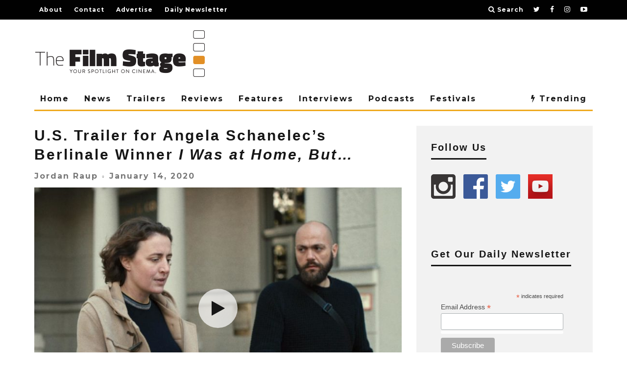

--- FILE ---
content_type: text/html; charset=utf-8
request_url: https://www.google.com/recaptcha/api2/aframe
body_size: 269
content:
<!DOCTYPE HTML><html><head><meta http-equiv="content-type" content="text/html; charset=UTF-8"></head><body><script nonce="SR0ADb3HMVvOXSp8IWDGfg">/** Anti-fraud and anti-abuse applications only. See google.com/recaptcha */ try{var clients={'sodar':'https://pagead2.googlesyndication.com/pagead/sodar?'};window.addEventListener("message",function(a){try{if(a.source===window.parent){var b=JSON.parse(a.data);var c=clients[b['id']];if(c){var d=document.createElement('img');d.src=c+b['params']+'&rc='+(localStorage.getItem("rc::a")?sessionStorage.getItem("rc::b"):"");window.document.body.appendChild(d);sessionStorage.setItem("rc::e",parseInt(sessionStorage.getItem("rc::e")||0)+1);localStorage.setItem("rc::h",'1768361383240');}}}catch(b){}});window.parent.postMessage("_grecaptcha_ready", "*");}catch(b){}</script></body></html>

--- FILE ---
content_type: application/javascript; charset=utf-8
request_url: https://fundingchoicesmessages.google.com/f/AGSKWxWWk0nE1Xwmo8xt0Kb80hwXLdSAwpN0fdNF1tew-iBKn4k6Xqd4drqNYaLcjDvhelXJayTrkF7b7GHRvUjSnIp9y-sgkRgtZBuyCEdjdIZNrb3upsqkyDWOOoNa2pRqA2I42dAhAtQcoN5yQ3_dU1abYDrsZRiMIDKQdyWuQsdhB8Ipna72VZ-2-fp4/_/ad12._730x60_/amp-ad-/first-ad_/headeradd2.
body_size: -1289
content:
window['ba85bcad-f25b-404e-a986-6c37d13e2513'] = true;